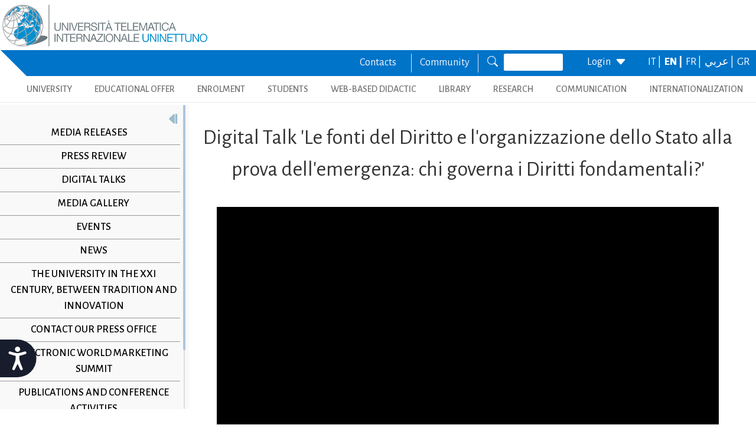

--- FILE ---
content_type: text/html; charset=utf-8
request_url: https://www.uninettunouniversity.net/en/mediagalleryplayer.aspx?VideoFile=mediagallery/eventi/Digital-Talks/Covid19-21-05-2020/Covid19-21-05-2020.m3u8&VideoTitle=Digital%20Talk%20%27Le%20fonti%20del%20Diritto%20e%20l%27organizzazione%20dello%20Stato%20alla%20prova%20dell%27emergenza:%20chi%20governa%20i%20Diritti%20fondamentali?%27&Videodescription=21/05/2020-Digital%20talk%20UNINETTUNO%20%20del%20Ciclo:%20L%27emergenza%20Covid-19%20e%20le%20sue%20emergenze%20democratiche,%20economiche%20e%20sociali
body_size: 26371
content:


<!DOCTYPE html>
<html id="ctl01_html_tag" lang="en">

<head>
    <!-- Matomo -->
    <script>
        var _paq = window._paq = window._paq || [];
        /* tracker methods like "setCustomDimension" should be called before "trackPageView" */
        _paq.push(['trackPageView']);
        _paq.push(['enableLinkTracking']);
        (function () {
            var u = "https://uninettunouniversity.matomo.cloud/";
            _paq.push(['setTrackerUrl', u + 'matomo.php']);
            _paq.push(['setSiteId', '1']);
            var d = document, g = d.createElement('script'), s = d.getElementsByTagName('script')[0];
            g.async = true; g.src = '//cdn.matomo.cloud/uninettunouniversity.matomo.cloud/matomo.js'; s.parentNode.insertBefore(g, s);
        })();
    </script>
    <!-- End Matomo Code -->

    <!-- Accessibility Code for "uninettunouniversity.net" -->
    <script>
        window.interdeal = {
            "sitekey": "5fa9b1adb034db4eb0248e8258d4b607",
            "Position": (document.documentElement.getAttribute("dir") === "rtl" ? "Right" : "Left"),
            "Menulang": (document.documentElement.getAttribute("lang")),
            "domains": {
                "js": "https://cdn.equalweb.com/",
                "acc": "https://access.equalweb.com/"
            },
            "btnStyle": {
                "vPosition": [
                    "80%",
                    null
                ],
                "scale": [
                    "0.8",
                    "0.8"
                ],
                "icon": {
                    "type": 11,
                    "shape": "semicircle",
                    "outline": false
                }
            }
        };
        (function (doc, head, body) {
            var coreCall = doc.createElement('script');
            coreCall.src = interdeal.domains.js + 'core/4.5.2/accessibility.js';
            coreCall.defer = true;
            coreCall.integrity = 'sha512-GVvo5c2SV7jwI6rUxQrAjIT6u0WHdJ+pbzRZyzfhOUGMaiKekbDs26ipItwEjD9jCvaV1qWbWurNBQGF5eY9aw==';
            coreCall.crossOrigin = 'anonymous';
            coreCall.setAttribute('data-cfasync', true);
            body ? body.appendChild(coreCall) : head.appendChild(coreCall);
        })(document, document.head, document.body);
    </script>

    <!-- Required meta tags -->
    <meta charset="utf-8" /><meta name="viewport" content="width=device-width, initial-scale=1, shrink-to-fit=no" />
<meta name="keywords" lang="it" content="Università Telematica, Università a distanza, Università internazionale, Università on-line, Teledidattica, e-learning, Laurea a distanza, Laurea on-line, Master on-line, Master a distanza, Corsi di laurea a distanza, corsi di formazione a distanza, corsi di formazione on-line, corsi di lingua a distanza, corsi di lingua on-line, formazione a distanza, formazione on-line"/>
<meta name="keywords" lang="en" content="Telematic University, Distance University, International University, On-line University, Télédidactic, e-learning, Distance Degree, On-line degree, Master on-line, Distance Master, Distance degree courses, Distance  training courses, Training , courses on-line, On-line languages courses, On-line languages courses, Distance Training, On-line training"/>
<meta name="keywords" lang="fr" content="Université Télématique, Université à distance, Université internationale, Université on-line, Télédidactique, e-learning, Matrise à distance, Maitrise on-line, Master on-line, Master à distance, Cours de maitrise à distance, Cours de formation à distance, Cours de formation on-line, Cours de langues à distance, Cours de langue on-line, Formation à distance, Formation on-line"/>
<meta name="description" lang="it" content="L'unica Università Telematica Italiana valutata positivamente e senza riserve dal CNVSU."/>

<meta http-equiv="Content-Type" content="application/xhtml+xml; charset=utf-8" />

    <!-- Bootstrap CSS -->
    <!--<link href="https://cdn.jsdelivr.net/npm/bootstrap@5.1.3/dist/css/bootstrap.min.css" rel="stylesheet" integrity="sha384-1BmE4kWBq78iYhFldvKuhfTAU6auU8tT94WrHftjDbrCEXSU1oBoqyl2QvZ6jIW3" crossorigin="anonymous" /> -->
    <script type="text/javascript" src="/ruxitagentjs_ICANVfgqru_10327251022105625.js" data-dtconfig="rid=RID_929246091|rpid=1121810715|domain=uninettunouniversity.net|reportUrl=/rb_bf22282jdw|app=8b8489ebef27f5ee|cuc=t2629nz5|owasp=1|mel=100000|featureHash=ICANVfgqru|dpvc=1|lastModification=1765158131744|srsr=0|tp=500,50,0|rdnt=1|uxrgce=1|srbbv=2|agentUri=/ruxitagentjs_ICANVfgqru_10327251022105625.js"></script><link rel="stylesheet" href="/ClassicResources/bootstrap/5.1.3/css/bootstrap.min.css" /><link rel="stylesheet" href="https://cdn.jsdelivr.net/npm/bootstrap-icons@1.9.1/font/bootstrap-icons.css" /><link rel="stylesheet" href="/data/font-awesome/css/font-awesome.min.css" />

    <!-- Google Fonts -->
    <link href="https://fonts.googleapis.com/css2?family=Alegreya+Sans:ital,wght@0,100;0,300;0,400;0,500;0,700;0,800;0,900;1,100;1,300;1,400;1,500;1,700;1,800;1,900&amp;display=swap" rel="stylesheet" /><link href="//fonts.googleapis.com/css?family=Lato:300,400,700,400italic,700italic" rel="stylesheet" type="text/css" /><link href="//fonts.googleapis.com/css?family=Roboto+Slab:300,400,700" rel="stylesheet" type="text/css" /><link rel="preconnect" href="https://fonts.googleapis.com" /><link rel="preconnect" href="https://fonts.gstatic.com" crossorigin="" /><link href="https://fonts.googleapis.com/css2?family=Alegreya+Sans:ital,wght@0,100;0,300;0,400;0,500;0,700;0,800;0,900;1,100;1,300;1,400;1,500;1,700;1,800;1,900&amp;family=Roboto:ital,wght@0,100;0,300;0,400;0,500;0,700;0,900;1,100;1,300;1,400;1,500;1,700;1,900&amp;display=swap" rel="stylesheet" /><link rel="stylesheet" href="/data/skins/uninettunonew/css-new/login.css" /><link rel="stylesheet" href="/Data/skins/uninettunonew/jquery.sweet-dropdown.css" /><link href='/Data/Skins/uninettunonew/uninettuno.css'  rel='stylesheet'>
<link href='/classicresources/jQuery/mCustomScrollbar/jquery.mCustomScrollbar.css'  rel='stylesheet'>
<link href='/Data/Skins/uninettunonew/izimodal/iziModal.min.css'  rel='stylesheet'>




    <!--   <script>
        if (window.location.href.includes("cyberspazio")) {
            var element = document.createElement("link");
            element.setAttribute("rel", "stylesheet");
            element.setAttribute("href", '/ClassicResources/bootstrap/3.3.7/css/bootstrap.css');
            document.getElementsByTagName("head")[0].appendChild(element);
        }</script>  -->

    <title>
	MediaGalleryPlayer
</title>

    <!-- HTML5 Shim and Respond.js IE8 support of HTML5 elements and media queries -->
    <!-- WARNING: Respond.js doesn't work if you view the page via file:// -->
    <!--[if lt IE 9]>
        <script src="https://oss.maxcdn.com/libs/html5shiv/3.7.0/html5shiv.js"></script>
        <script src="https://oss.maxcdn.com/libs/respond.js/1.4.2/respond.min.js"></script>
    <![endif]-->

    <script src="//cdnjs.cloudflare.com/ajax/libs/bluebird/3.3.5/bluebird.min.js"></script>

    <script type='text/javascript' src='/clientscript/jQuery/jquery-1.11.1.min.js?v=6943F032'></script><script type='text/javascript' src='/clientscript/jQuery/jquery-migrate-1.2.1.js?v=6943F032'></script><script type='text/javascript' src='/clientscript/libs/angular.min.js?v=6943F032'></script><script type='text/javascript' src='/clientscript/libs/angular-animate.min.js?v=6943F032'></script><script type='text/javascript' src='/clientscript/utiudom.js?v=6943F034'></script><script type='text/javascript' src='/clientscript/homesearch.js?v=6943F032'></script><script type='text/javascript' src='/clientscript/izimodal/izimodal.min.js?v=6943F032'></script><script type='text/javascript' src='/clientscript/libs/scroll-handler.js?v=6943F032'></script></head>

<body id="ctl01_bodyContainer">
    <form method="post" action="./default.aspx?pageid=1084&amp;languagecode=en&amp;VideoFile=mediagallery%2feventi%2fDigital-Talks%2fCovid19-21-05-2020%2fCovid19-21-05-2020.m3u8&amp;VideoTitle=Digital+Talk+%27Le+fonti+del+Diritto+e+l%27organizzazione+dello+Stato+alla+prova+dell%27emergenza%3a+chi+governa+i+Diritti+fondamentali%3f%27&amp;Videodescription=21%2f05%2f2020-Digital+talk+UNINETTUNO++del+Ciclo%3a+L%27emergenza+Covid-19+e+le+sue+emergenze+democratiche%2c+economiche+e+sociali" id="aspnetForm">
<div class="aspNetHidden">
<input type="hidden" name="__EVENTTARGET" id="__EVENTTARGET" value="" />
<input type="hidden" name="__EVENTARGUMENT" id="__EVENTARGUMENT" value="" />
<input type="hidden" name="__VIEWSTATEFIELDCOUNT" id="__VIEWSTATEFIELDCOUNT" value="91" />
<input type="hidden" name="__VIEWSTATE" id="__VIEWSTATE" value="NgOpmBOMMWWFE8BBTZq4az1ihR+1RfTGSCVk23zlGSfyVRfUa47Y6SXZuVM2FzzdhjdMZ6MCOfLq+sXt3hg0Y5CnSSZia4v3VMAb" />
<input type="hidden" name="__VIEWSTATE1" id="__VIEWSTATE1" value="kJaXk7qD2wqbfZ2e+m5/6qxyif9+yxRKcacrHmqFpRQHmerul9/szBSLftV3qCvjuhsZ3yPnVA8B6ityR6/3n/6YHTaqbjmuRmAd" />
<input type="hidden" name="__VIEWSTATE2" id="__VIEWSTATE2" value="emcbVixjd2LUKhNryac2UE8Ve0H2Sp2EPYUNHLe08++7Sea8Hs6N+m20rJH1V3yCrRFfEC0NXk6b7NndySFXhpvEsv3j9Ju6+fRe" />
<input type="hidden" name="__VIEWSTATE3" id="__VIEWSTATE3" value="7tofjhZDCAtUk/BxDKFkC5tLJsBAhUdr5yDZkL0LcdyLtWK+N4mMnKtE3rtLPiZKKVRiLXRGKeVuzHAFRhtYEZGEvfAHkxtyr08W" />
<input type="hidden" name="__VIEWSTATE4" id="__VIEWSTATE4" value="wUWH4TW7dDqH4vobMcKXI1eHOMES/4xqWEQmqxW8hrwpwfLYm3ZRnyHTAM4GvmMvSzZETXJ5OseZfhOdQJvcoKrbcG82YtNnR8xu" />
<input type="hidden" name="__VIEWSTATE5" id="__VIEWSTATE5" value="su3sOPdtdjbWF9OGZjZeiUAWgoxO/u4iE2LE/ouxG/J16vzcOd0hUKjuRbbpCxb8r5G9/uID6CbSalU1ZzaoJqzh6pO/mvheY9lF" />
<input type="hidden" name="__VIEWSTATE6" id="__VIEWSTATE6" value="+y0TdEpF5TTUN5BdSxG02k7hPLGeelVCWl353HP8g5jV8U5ZSf2mS5SGW9Wj4zDczq/Il4G0NmuvRLloy4BFAkhtSw2COwT17CLr" />
<input type="hidden" name="__VIEWSTATE7" id="__VIEWSTATE7" value="TIvlquedICR2EPQwo48ZCSluMISZlwA8d5demSwos/L/OQ3FDN3tCI7Z2m2BlOykEc9Bx165DxLxxfFtlE/PcORNGg7Iemem6qBf" />
<input type="hidden" name="__VIEWSTATE8" id="__VIEWSTATE8" value="Azj32cycSNXUUrejv+uf2+jyQoHcPXUgRdS9jGn0Upt5bpj04wn/HTx4ciZRbcX5yQz9Wz0nYpFuEpF0NfaJBlhywKkYmjlBkBdP" />
<input type="hidden" name="__VIEWSTATE9" id="__VIEWSTATE9" value="ujj8E6regFSLTSAW6Z2+N/6FdJFmwl1jPVwjo8h0A6h08/2I8RaEqeyCzK8V0V3XGw2yey8GqWTzg/PzLkf2w5eUKQMMyzvtsOks" />
<input type="hidden" name="__VIEWSTATE10" id="__VIEWSTATE10" value="AGJaUJVzKzLvAY0YOacOVoacmCSEhZduEF0Gfpa3WvLiw96QlBgwP+EWC7V499Ae8YSCm2mGAVvHWJrq402IiUWGQJHTklIJv+Vf" />
<input type="hidden" name="__VIEWSTATE11" id="__VIEWSTATE11" value="e/+kzkNlEj9iv1PijjBKzpErBPdMHDhxmhg0Cu4zSmkL6Ie8yoYN3CawmFh6bT0WXcTpd5jAr+o3Vway2aYRKlpAq34jztyD99/u" />
<input type="hidden" name="__VIEWSTATE12" id="__VIEWSTATE12" value="rLiK9f4DY59a2UYm7kPyht8wq9zWSR3eaB5sjqGy5v2Vkp3SO+OtdImkk/KJwLXfOxX4RXaiHXA8cqKgnBH5UcxBbsFzlAYPglOf" />
<input type="hidden" name="__VIEWSTATE13" id="__VIEWSTATE13" value="Q5Oz2lQRqfcQPA8kUkSs6oxdI+geuH0AIr9ltczx22q5Uf0Az7gewMUANnizUDtgrCXkIaNacSvyuwpnp2ZHH89bDdkKNK7F8Bk+" />
<input type="hidden" name="__VIEWSTATE14" id="__VIEWSTATE14" value="Zeh1sLrQbrJngBN2vp80euW941PmDSohZUrn07ozc36KMq500GSnT6rqNBr8J/g/5n8dhJyrElv4RENhHaXRiQobVCoObyyDfS4v" />
<input type="hidden" name="__VIEWSTATE15" id="__VIEWSTATE15" value="HFtb07uvyH/UFWlnwL05kbW8yGPvD3X3T7pVW+ZFvKVvSbbgIDUNgqOrGOWAYWaL+Hxklz/CVRLVdCRrUY/fFYBw1lMhlKkqgYPD" />
<input type="hidden" name="__VIEWSTATE16" id="__VIEWSTATE16" value="y54mf2O/ujcxvklezde3U/qY3QuMFZ6xDdi7RTQsJVwV95BpsT+sDUSdfKnQ4b3RTPwhF6lGsD7zcqtcZcOLbxJ8Eqb3rcsnOjuJ" />
<input type="hidden" name="__VIEWSTATE17" id="__VIEWSTATE17" value="MW8SaY5lC9LuK5N/7kAA3qwlssomYdtFomOEm9zRGIA/dfyVKlPtPPwy7AISihO60BA8JkVZraHUt5iOdz6Moioxrz54PLPHzloV" />
<input type="hidden" name="__VIEWSTATE18" id="__VIEWSTATE18" value="LNkhIEjkibiVm9UirFwbH0A00XAC89NoFVyZ/ie0VV2HDHIO/FnpwU/CA2FX2du0QA7Ez/FwXByLk5zBOiaAv2xY4/p5n2IHkVMg" />
<input type="hidden" name="__VIEWSTATE19" id="__VIEWSTATE19" value="KDNqcdnfeNSSwM6jUwXIpta6loz1oJkai7pOqRq99ppY+YxxGejnYMWOsbbULRQ9eN6Mg/iUrjbz3ScxrZbfE+iL2tTkiKFhPumq" />
<input type="hidden" name="__VIEWSTATE20" id="__VIEWSTATE20" value="hxAhyXrLeL4iJqV+VVDjVDjBHyjb1rGZZ2B6PfEl2pW89r1vXzEwylPY+/U19xdddAljY9ZSCI6HctZuV4PMi1N7zwaj4JgPtmcq" />
<input type="hidden" name="__VIEWSTATE21" id="__VIEWSTATE21" value="scBvek2TgCvqiBsjm1ga+gP1J4rKgGeToZv9AgOVJ8MhxQ7MflgmcdrC6CWrKr9rUBbar4wzrsD9MTaEz998/QHiUqJZ3tJXpZ3t" />
<input type="hidden" name="__VIEWSTATE22" id="__VIEWSTATE22" value="EFAYjk2EWxlyaIbCPk/PlA19dNxwHkH1nwl/ndlB0iObTo2FDt4295zJ2WkqYOvNYG7pmEUOVFw2pGEHWJL4K5A4ypNydH4rosGv" />
<input type="hidden" name="__VIEWSTATE23" id="__VIEWSTATE23" value="D+rYBCQHcwlgp8dZdKa+O8Xg/LEKibqZc5jZXdHzag+YwLXDfe+l6PxvSsI0k4hmwubbaXV92eRrZ9gG4yxxmlRMkRrKLLL7McID" />
<input type="hidden" name="__VIEWSTATE24" id="__VIEWSTATE24" value="k61eqLI121xUsROrGHwa8b4hF4jy1vfh9PjACOwL+AqOkI5MFIrGt9OsnjmMFlRpk/aQjjeNBjdSnAk/FKRkVdXAdgr3raU/CM4o" />
<input type="hidden" name="__VIEWSTATE25" id="__VIEWSTATE25" value="uPx5MzwAaz2VAKZkKLvuM/OS1AoWfWu17YCx7Xn4KbZCNkSjtUzSL47KQucuc00IlKHyGmqLQ2qoXD5MVs/9FGvPbfhgSuqSL39m" />
<input type="hidden" name="__VIEWSTATE26" id="__VIEWSTATE26" value="JhSQj5Hp+5ApQ6Y9yivScpLEkCR8ny9w7jfLWDu4ATC9V2LbCJRWk+DLSWZ88XT9wEeJg8GEXYRNSUScCk2BJTlGNkr0f21uqvXB" />
<input type="hidden" name="__VIEWSTATE27" id="__VIEWSTATE27" value="F4FruN9b17XgmqtPK4Hw+Id8WVFV7LMpY0qVopgrqGGXu714138a7kKWPekvKrSijSiwblckrJKPdp7fHDdYP5V2dwXyhdiSTegD" />
<input type="hidden" name="__VIEWSTATE28" id="__VIEWSTATE28" value="+3thog0z5eYw1CQ2QB384BYjdFq4KvJumXlzU4jXiOvN4m/Fe+sHrL6MJedCuP7X++8Lw+FI1F1wg7lqqY9s3h6uHObsIUKoyPwt" />
<input type="hidden" name="__VIEWSTATE29" id="__VIEWSTATE29" value="E8zkH/DXdXsGUnVanZVCy1y+2xXW/8yXYn4u3YmseD3G1zjVIfgl4ciY+JvlMeYc1jG8m2fU2BqYPpat/wuEFcoGDbfLpBSjSACz" />
<input type="hidden" name="__VIEWSTATE30" id="__VIEWSTATE30" value="MCoNNeTkkUEadUjN1YEpzqtXGDGL9gJp5M8kzif3uOM6ZNjv7HAHsFnhRjf6vzz6xK5Ekq6qNxWYJ9+TE2r7LyfkfUteOx7GZzTv" />
<input type="hidden" name="__VIEWSTATE31" id="__VIEWSTATE31" value="rjAeDZzL80EVgpx0t6a6OALLUbELeKlKGgoAKImLPqYBqbIDB4YgZfT8K9fiSZwc75qSRE6g7kT4TM4XwGFioClte4mzSko5rh21" />
<input type="hidden" name="__VIEWSTATE32" id="__VIEWSTATE32" value="LSMLMca8E1aFB0gS6o6d7AHOB6yTyRUFn5CbLhGDteyKtcxQH6rcDRttV5+dMP8hWQn/bwetOpC3DNJpPZpf17yijktkAgi2KTn0" />
<input type="hidden" name="__VIEWSTATE33" id="__VIEWSTATE33" value="ZxkfopKq442HvFN4QoARi3Ap6dfsQgUc1fSKx3ry4xL697ll3Y/sTksCUFlh/R8TsR9gn8wZ4JfpB6Ib6/3GGPlKlHFIY3bQXb3S" />
<input type="hidden" name="__VIEWSTATE34" id="__VIEWSTATE34" value="vc5snA3r3UUBMMG5WwfELJnETzGoZ0oJHGkNg+n3up4lO+oeZWk2b69NOzMsO0D1eRVhf9jV8yecvAfrSzIZl/HCT0L68qSwQSdY" />
<input type="hidden" name="__VIEWSTATE35" id="__VIEWSTATE35" value="zb9Usl5PBs8Sn7Y7B/N+u52mqPnMKiPCt3X4QgzjPTmGUjsVGUaZKva0oNzeo0wAX2McipNIA9qnxLjU/64lsrLvfRyRUn/rreqY" />
<input type="hidden" name="__VIEWSTATE36" id="__VIEWSTATE36" value="C4OUwjDngdNI4tTTBt+nbA++7NqDY7IaprJON+KqUMQFdqY0+UOsmlp8AWk8G0XXZOfWoocMEAx3QW+0G6Hmk1NlxOTm3wWH5RtF" />
<input type="hidden" name="__VIEWSTATE37" id="__VIEWSTATE37" value="zTKHSgOiz3X2vM60RPZl5JQwOP9zT5arkFBrDFrtTqcDF6VwvnTvr8RXAbltRyjlfPBwEipxyvAbcw6MYuXd3JDYBd7fU1NTVBS+" />
<input type="hidden" name="__VIEWSTATE38" id="__VIEWSTATE38" value="IZnLn5tLQd2b+DFS5lfvBkpfJcGdj2XQjQRv2X+CsvMtfI5IjFM20QXfYSZ0rRHwe0cdeGuiLJUq8ytZtC+jLqaQ0qltjpmoeKEn" />
<input type="hidden" name="__VIEWSTATE39" id="__VIEWSTATE39" value="zd8rC+BIO5B501nTvf8WXpSMzGr9gDq2Srg0On+/z3tTNo7wAxGLXYad+O+P8FO+YjVt3gqJpY5zvA5+jKklR3OVYbN1f1EGAJ3C" />
<input type="hidden" name="__VIEWSTATE40" id="__VIEWSTATE40" value="0XTrMz0CT1qesfVeg5UsAaSeC7E5jWuP8TNODVAfiie1rWlguAJxwyr7205VzzCxh+wCSN85DTMCeh0C4n+sNDmZP/0dH81yCntW" />
<input type="hidden" name="__VIEWSTATE41" id="__VIEWSTATE41" value="gZB+QzeIeuWwuPYGY3EPSnjS/8sFePuaYvQ9wguAOZ5+J8lhDMuJScDWQQpaVwoOWnRqp/FYIz4kv8vwEIeLLkk1bhGS8CROgxth" />
<input type="hidden" name="__VIEWSTATE42" id="__VIEWSTATE42" value="++6Ate3z2iiLN3LD/qU6fkm94ROQbkGK88FXjjpQQs2y7f0+Lhd+110e6h4jnM+vOXQ7kGWBYjjqSFQm4nasEka5gf3FtbcGjmSv" />
<input type="hidden" name="__VIEWSTATE43" id="__VIEWSTATE43" value="lMsL9W5qYwXvy/xqxFqdm5HVySbAb995szDDrHpEPd3VU82v93mRbLv5F98khuzAu/dwIzH3ut7XV9/aV8KzYZ9rahMzzWF4vTFR" />
<input type="hidden" name="__VIEWSTATE44" id="__VIEWSTATE44" value="yGBxbhNgISS6sqS5ICyQlpM2lQvNmwLcDCRdezZxdI7bSOVm886oAZfdOzNJSG53c+Kk0Ii0Ap5hg165979W5PBaN82N7oT3sE1X" />
<input type="hidden" name="__VIEWSTATE45" id="__VIEWSTATE45" value="5T1kxx47h55gvsjVfIHdH+CH4fqiBr0nx5FF4tlGLp0YJ8zwvuYs4Zsyll7/fD5blj588VHLh+Cwn1WnIjgYSEPnRmgbmMzZyOUz" />
<input type="hidden" name="__VIEWSTATE46" id="__VIEWSTATE46" value="9LarItr2Ap/AIM0wvLxEJYrcrE4qHwIR1ktHF4kkNaROTI7eGg7QXjqHAyhW2BgesBgtzJi4g/okoKuWOQUhz3nxACM0pSc+d3kR" />
<input type="hidden" name="__VIEWSTATE47" id="__VIEWSTATE47" value="+/7S9rJkTrvZbC5AODlZi6a54eYDW5dHkc9agRObdM2rpMLZhjR81JcBaNtkb39vgDa92OfTafjoBz97ntmJTnRPVQgwf52vrKNQ" />
<input type="hidden" name="__VIEWSTATE48" id="__VIEWSTATE48" value="O8Har2p9xbL5qPHoAJB2r1wR0AmacXPkNx5Q2NUTDQXsTRb+pF8dc1TdOegIpuBdvWCWBgB23CdyYyKlbfPKeWa9hnOk6y/LMyXs" />
<input type="hidden" name="__VIEWSTATE49" id="__VIEWSTATE49" value="MAlyptx9GVF5HQJp4BwV8e2jfqMWA24cNgG6m7ahQ6Ju5174LHeKxXjLTm4ViquUES049DbxSX77yN/FClj8OA3tlOrwpXzekGJ8" />
<input type="hidden" name="__VIEWSTATE50" id="__VIEWSTATE50" value="wPD9Sb9WR3FoYW/Lrr9j+VAXR1XupfAl12ZZwqko61FyQC1je6cz/ekAQMVzUXJlzeF6h7vgs78jElwF3NtE2n/0lGJdiMYU6gNZ" />
<input type="hidden" name="__VIEWSTATE51" id="__VIEWSTATE51" value="GahZVdb8cJhy0sSWYbF+WFJRROes1HypPY/ZxLxU7gnZmZ0THB5sTvw88eJWVU48laFISRnNYjzvHJd4s0I5b508smxuZ2Opsbr5" />
<input type="hidden" name="__VIEWSTATE52" id="__VIEWSTATE52" value="fQvLIZ7pfeQn/y6SXBBdWMMcJRe7mbZzvn+/qkahAe8kcMsV+bSZl1wOqAnrof3aoC6sVW8dTYzSx3CEteIkg1jKTpnmjy5rzsjA" />
<input type="hidden" name="__VIEWSTATE53" id="__VIEWSTATE53" value="bDzeyM0zO5v2uRaNa4VcQYN2Vhku5+f1u+j4cN3dHO1SESHazPRTFKcAUpSrQHbYq+NHGCmaMiF0hETh5D+1bbeJlLeqF8AhqIa3" />
<input type="hidden" name="__VIEWSTATE54" id="__VIEWSTATE54" value="xbiVHdOgyLu2uqQ486CqI2U8YtlJlOxKEuUZy9dB7W/eTM8fMftJWcaV/WQ/BfkK2Jo9DN9FoQWfAyrfI4kXEBlVyoFDlzwpmMFh" />
<input type="hidden" name="__VIEWSTATE55" id="__VIEWSTATE55" value="B1rpu0t27nq9oEtIUd5bb6M2MwjgPlhm/LpQFWmHXCoxUgOyf+xYDULlnq5kz+cQy8Ftdfuc5QZ5BWQkf8cycWPEC9uI0PDFkPRV" />
<input type="hidden" name="__VIEWSTATE56" id="__VIEWSTATE56" value="oOjPDO4Kx8DBUKxKm0Xrayxv3jjyg1OWX3jy9xUV2rRlawR5bdCiAfkMMdvTAbNdT3Qtx0Mvrkk33XVUUeGIxcnGSzxi9M7/EAsR" />
<input type="hidden" name="__VIEWSTATE57" id="__VIEWSTATE57" value="Qst85yQvkKnHRukjaMoJteOKLNffNIL6YazAYC5AOrnVmLXF1V/dmIO3gjUaQfEsvSzd78J0QXdKkZ1mVMHz6L9m/QjvVu7rmROc" />
<input type="hidden" name="__VIEWSTATE58" id="__VIEWSTATE58" value="XvspENrxV7t1u+OjW/hCOZPHZA5hiSQ/oi6BZtNNE1mPO8C4B+gdGDPe5WsWIi1br9xwH/u7nQIKXMtXM3HDcfryVFdUxSRSVp5n" />
<input type="hidden" name="__VIEWSTATE59" id="__VIEWSTATE59" value="3cEoGy1+ChBLa7f68TWlrfpUzonA1ZEAg+Oec8M+3m6nh+T88CdXT3+GbnGMjUWZlgnBFoSH+/GLEY+7tzOyw8trMPFvMEXU41/Z" />
<input type="hidden" name="__VIEWSTATE60" id="__VIEWSTATE60" value="vwWoq0cDgS81p4byXoZBY6GgwJhQx0mmFc33/bPfIhJbA0jc6gSzKP1zKyQodNHNe53ZYnfns4XaFmPOpWD7gM6spfoiLESFLB+B" />
<input type="hidden" name="__VIEWSTATE61" id="__VIEWSTATE61" value="A43td/H0MHQEdXYW2Wd/2w9t+xDdRr4bkVNdcq7MvAjbi7Datr4HpJIamo0708bCO/1AaeWwtbknWGO4YVlmmyo8gnGoUb5b3sWM" />
<input type="hidden" name="__VIEWSTATE62" id="__VIEWSTATE62" value="+ZitbHht7Bh24rfm57uTslLcXy1WOwlW9l/GBZag6ePcQ7LL5gyXrf+LFLNBry1ZXO9z1HbX5hCqeJMPaLoIgTw/aiBuLCXwL7B0" />
<input type="hidden" name="__VIEWSTATE63" id="__VIEWSTATE63" value="MlG9u5078QYg8uMmn7eNSXzHKHXqHmtitzLib6HD0dVTJbj5mc2tgNeOICL44WmJ/Xnc394BxiQlP/RNbSnezKXfxjVFdTp1prRU" />
<input type="hidden" name="__VIEWSTATE64" id="__VIEWSTATE64" value="wHtBRMn5leH58NWcsH8UPw8vIofUwcE95V3HYoHwODV5R4e1Xhf1XAMe0f9kgZMnfeKOTWS5xX2WUx6dGuBq+XF1VRfRCVBSG1ut" />
<input type="hidden" name="__VIEWSTATE65" id="__VIEWSTATE65" value="94NGgvvhCb3BOT/wtugt2CKEXlgUA+e94Xwqmb80vQSQkyZvG2am6aDNm1BjFnZTgLOOTRCfATb6t0i2Ee2LuD4G3PiJ1bWMxp6j" />
<input type="hidden" name="__VIEWSTATE66" id="__VIEWSTATE66" value="8HXYg3RcOKJw74Oht44pVtvqPHQbzAI35xAFAJow7v5qyyOU4F8vcaxhJPcSsFk6wwxMVyEFgVJhYcYU1zn3aTIi5hVzlwU9KRx8" />
<input type="hidden" name="__VIEWSTATE67" id="__VIEWSTATE67" value="vxV+8MI5z1MFZLA5P8psINpgFyLuQhnYc5YYYjHqVebG2O65PcwKIshhzQesBQ62I7wzCmIe4F//JYHMMKlZvdrYX1wQzM10AiEj" />
<input type="hidden" name="__VIEWSTATE68" id="__VIEWSTATE68" value="lljvFA0xQuRx6d03L/9XY7cbGw7n2KFOG6uC6ycfEdxYfHURKOz47IRVK2fOs2TlI/4Ykux5O6fJK7f23BPPIIwmSWThq4qhpnI+" />
<input type="hidden" name="__VIEWSTATE69" id="__VIEWSTATE69" value="sr4Q+NNuXhdnb7IG3st+xnv7LpKRoGygrFgI2bqEu0anU4cDK5tQ1qeumk/CHQhkTrJmq6ArxUFjoF5snVYGw68ljoBMZz0bAAhZ" />
<input type="hidden" name="__VIEWSTATE70" id="__VIEWSTATE70" value="JO0GVWoE8RajIGsuD5PfX4PCbrt45AjLOTbrcFDmDIpO+32XUvaofigrRJ1fqPcpMwop+SVHpAofTtpj0dz59p6j/2PVFcraNaMY" />
<input type="hidden" name="__VIEWSTATE71" id="__VIEWSTATE71" value="qG9gRh4eOsGw4CZ/iSjI5kiAxQmbm23wqnTWMFemVh1usfU6UUjYJrIyBfXfqf0lgCHrqyXa6m14mWc8li7hmuhUeNgVIRL+p/1u" />
<input type="hidden" name="__VIEWSTATE72" id="__VIEWSTATE72" value="5J5xmwSiPQNk9SQPRkCVdo67O0N0fr+p/iVKY2okRnyAStCi5YJODQqWDW5UgU0piumwfbtDAlwUEG0jhhGiqKdLzJ9SJQU+pTYU" />
<input type="hidden" name="__VIEWSTATE73" id="__VIEWSTATE73" value="TtR+eq0ZaltubfOuUQ9NSe6WPhREDqMWz0kcTzRSSTjOWsLuzO4PTJc7t+zxhqLGPRR53N1/8yEgS+R+hQSXA7oqOZj2QxO9dMTT" />
<input type="hidden" name="__VIEWSTATE74" id="__VIEWSTATE74" value="06krDasdp8wKhtz5Nnvn79AazlDfrGp4XrL8hCDiDVAXdYx0PgKj0UgHwo6gXQ+PLbJaMIXTy3Zf8xoQdq1PrW38lOTbBPyA+Y3r" />
<input type="hidden" name="__VIEWSTATE75" id="__VIEWSTATE75" value="qJ3jjkP9lMTHkWLubBvpyj8nAdyUB+hhgxUgLRoCBNrn0Rzo8tiDcVOnzF+WbWrCcBzTZD0ps8Ulf7sWJXxp+THKV84+v+oJNBHU" />
<input type="hidden" name="__VIEWSTATE76" id="__VIEWSTATE76" value="nw4SGZP/QVAK1XOs+bwmKfssHaIKiIYodojpu/yltNSseRsJnXb7uAyZFYtIwm6rlY+7KqYKTdu2sVHPXVUnr20jBdcDfpFGjJ4s" />
<input type="hidden" name="__VIEWSTATE77" id="__VIEWSTATE77" value="nKOyM2SV1Wku+3YuklW+oKyvAr0XJLn6I5MSJk/OgEmewbx1nZZTSPIJyjPx4/W9pbh94BYOWnmi0R905woolb5OQN18Xv7eHboq" />
<input type="hidden" name="__VIEWSTATE78" id="__VIEWSTATE78" value="N+netdaZZv0ODo6gEOk1lsiJX4tnJTslyBB28Gw6XafZN8bc+RNd2+7qmFjyOc9Hiemzh/5F3Oy8UQ6JmG4OnrrC5NPQX70agGfh" />
<input type="hidden" name="__VIEWSTATE79" id="__VIEWSTATE79" value="tfieBv+9mQgj9SdrgqjsDJYkWrojpSgyoWR6ZpHJipvjwuv5Zl2pd7Nr+X5pfXomFNYBxc4ZQt+nTuztMoDOo6XamOsKctqovvLQ" />
<input type="hidden" name="__VIEWSTATE80" id="__VIEWSTATE80" value="avGU6Th79C0fY4YxoxvMSNDDwOwBK6YjSgelb+aCl+NejG30h/nCCgBArEHw8Cfa5x0gBeMC3vbwpDI6OKuvd42iTBFNsy49k42g" />
<input type="hidden" name="__VIEWSTATE81" id="__VIEWSTATE81" value="092ab7Y3QeUgrshNoA0Fadbgg6OOod2hpyxioEk8ZXF5FyLpahCP039aBdSypIxNGxI5VaZpSz+Yf2B9xm8JzpKUZKa1XjXmFa5e" />
<input type="hidden" name="__VIEWSTATE82" id="__VIEWSTATE82" value="Z8xiU2kfFh8faoULTjvjoVld9w2RuWQtTB4ej/0t0aI0iwdeEt4JDafIjleGJB0XumbcLbGFZNQ44oCEyLeyS/u5FW/y8RAver06" />
<input type="hidden" name="__VIEWSTATE83" id="__VIEWSTATE83" value="J9Gea6cvbY19ElyRI8nH87ECtjjRne+wpiRJSyitrhLnhe6hH/L0MotlGrQnvyU1pFVNNchBM/sdlgtRmaltTy49I5Jc6ivZeL4X" />
<input type="hidden" name="__VIEWSTATE84" id="__VIEWSTATE84" value="5HMlohZL9teykv9a+inr4azSt50uJf2+2qrgVadya2JTJzafpCZN8zTRK064RfREOx1dxD1lWuN5et0N/rX1LEmHdeh3OxvCkcga" />
<input type="hidden" name="__VIEWSTATE85" id="__VIEWSTATE85" value="mBB1SJLudWU61+pTuYLaseYChYDv2v0GJW4PSQKWRhteobk60fY+/E0J50dmqqj55cDP/nU5FdETiD+pTAac82E4yLQ2bl9JCLQZ" />
<input type="hidden" name="__VIEWSTATE86" id="__VIEWSTATE86" value="xRdWVPyTssUV4Z7MUMeVchRYh0rKsWODCs3tNgGKe3R1PkhrbtIpnCNNTEtBMbeyoooEvFhYL1Dss3PQyEYt+A+tChAl+4EIBTsK" />
<input type="hidden" name="__VIEWSTATE87" id="__VIEWSTATE87" value="7hre+iGA95cFmdYY1lB8aff66zBNGnpjhYjJ1pH19H+tBnMpaU8t/ivqC3i77mIVGFvhJnw1QTbfyk5DZhb7R6Nlp4K8rElk9lNo" />
<input type="hidden" name="__VIEWSTATE88" id="__VIEWSTATE88" value="kDNJhuNQrR1tyvteWFNU2pn245E1Cd5Q5VzE/BsHTWoAtjDjX/S3XU61VdIf74fbA5jLAT6p6EbJIk3btTyuOnnw8ZSEA3ehJRX5" />
<input type="hidden" name="__VIEWSTATE89" id="__VIEWSTATE89" value="GqDBCv9bFr8RlcUgWHMfgiq56JZ+P55hsUebm2Bx7NcXb2AHABrc+IhfyF87GGy0/YtX9KPEs1jDhFMn7MmCAZlzebISgHCrNghF" />
<input type="hidden" name="__VIEWSTATE90" id="__VIEWSTATE90" value="XIMowYtC6qBn6rNPQpryYzAOyNJxUA==" />
</div>

<script type="text/javascript">
//<![CDATA[
var theForm = document.forms['aspnetForm'];
if (!theForm) {
    theForm = document.aspnetForm;
}
function __doPostBack(eventTarget, eventArgument) {
    if (!theForm.onsubmit || (theForm.onsubmit() != false)) {
        theForm.__EVENTTARGET.value = eventTarget;
        theForm.__EVENTARGUMENT.value = eventArgument;
        theForm.submit();
    }
}
//]]>
</script>


<script src="/WebResource.axd?d=pynGkmcFUV13He1Qd6_TZJ8BNFT_GUtEYrKhTWz73BpdlENd6Yya4iYLqj9AIDZ7Oztiiw2&amp;t=638901608248157332" type="text/javascript"></script>


<script src="/ClientScript/swfobject.js" type="text/javascript"></script>
<script src="/ScriptResource.axd?d=uHIkleVeDJf4xS50Krz-yDFiSbgUhYvFJszU-qsocFoocsXQ-Jg8jRDePu91F19RzucUkSM4VAavAK7QoeVB7HxqWbiBHIHp6wSDa1QoywT0IlSwywqCZc7Ccp2YFTCgltgsk1uj9Xe8bdGoRTwh00wAh2g1&amp;t=5c0e0825" type="text/javascript"></script>
<script src="/ScriptResource.axd?d=Jw6tUGWnA15YEa3ai3FadEdMkMYC9DqgXdENFtRrzIAjAGQx2WFIl1TPc2OLYm0DBmNFihbIU4KqFpRYuhmPe-FokWMk0j9SF0SohQiTX9FWgUNYw1CKUBvRu206CLgC2ew4liXt39O-g_qQIJFtGWsiOis1&amp;t=5c0e0825" type="text/javascript"></script>
<div class="aspNetHidden">

	<input type="hidden" name="__VIEWSTATEGENERATOR" id="__VIEWSTATEGENERATOR" value="CA0B0334" />
	<input type="hidden" name="__SCROLLPOSITIONX" id="__SCROLLPOSITIONX" value="0" />
	<input type="hidden" name="__SCROLLPOSITIONY" id="__SCROLLPOSITIONY" value="0" />
	<input type="hidden" name="__EVENTVALIDATION" id="__EVENTVALIDATION" value="DVThlYUjVvJ8d8+uUf+pLvP24gSr/JvXscQ085b7R1L4DHx2pI8AX0v9+qxorgyL4tt0oCCjCP24m0MZIWfwaBGpmvyZC1rPkWYyfHuRuhfnhvaqqkrB9L48mOyqfPSiCGqjadVGEeKm2oWayHR4GZeOGoNtXbeRn4SMyK7C4+Djw85B" />
</div>

        
        
        
        <script type="text/javascript">
//<![CDATA[
Sys.WebForms.PageRequestManager._initialize('ctl01$ScriptManager1', 'aspnetForm', [], [], [], 90, 'ctl01');
//]]>
</script>


<!--for printing webpage-->
<div id="printonly" style="border-bottom: #c1d2ee 1px solid;">
<img width="250px"alt="Uninettuno University Logo" class="img-fluid" src="/data/skins/uninettunonew/images/logo.png" title="Uninettuno University Web Site" />
<span style="font-size:12px;">| Corso Vittorio Emanuele II, 39 - Roma 0669207671 - info@uninettunouniversity.net</span></div>

        <!-- Navigation -->

        <header id="ctl01_utiuHeader" class="fixed-top">
            <!-- Inizio Mobile header -->
            <div class="container-fluid p-0">
                <div class="row bg-primary_homePage m-0 p-0 g-1 align-items-center w-100 text-center justify-content-center">
                    <div class="col-12 col-md-auto ms-lg-auto my-0 py-2 d-block d-lg-none">
                        <div class="row align-items-center text-center">
                            <div class="col-4 col-md-auto border-end py-1">
                                <small>
                                    <a class="text-light" href="/en/contattaci.aspx">Contacts</a></small>
                            </div>
                            <div class="col-4 col-md-auto border-end py-1">
                                <small>
                                    <a class="text-light" href="https://community.uninettunouniversity.net">Community</a></small>
                            </div>
                            <div class="col-4 col-md-auto py-1 d-flex justify-content-center">
                                <small>
                                    <a class="text-light" href="/en/searchonsite.aspx"><i class="bi bi-search text-light me-3"></i>Search</a></small>
                            </div>
                            <div class="col-6 col-md-auto  ms-lg-auto me-3 my-0 py-1 d-flex justify-content-center">
                                

<style>
    .login-link {
        cursor: pointer;
    }
</style>

<script>

    $(document).ready(function () {
        if (typeof (Shared) != "undefined")
            Shared.addSharedData({ element: $("#elementiCarrello"), isSmall: true }, "ecomcartlistener");
        $('[id]').each(function () {
            if (['myModal',
                'myResetPwd',
                'inputUsername',
                'inputPassword',
                'navbarSupportedContent'].includes(this.id))
            {
                var $ids = $('[id=' + this.id + ']');
                $ids.not(":first").attr("id", this.id + "3");
            } 



        });
        $('label[for="inputUsername"]').not(":first").attr('for', 'inputUsername3');
        $('label[for="inputPassword"]').not(":first").attr('for', 'inputPassword3');
        $("#myModal").iziModal();
        $("#myResetPwd").iziModal();
    });

    //function apri(url) { newin = window.open(url, 'user Login', 'scrollbars=no,resizable=yes, width=400,height=700,status=no,location=no,toolbar=no'); } 
    function openLogin3() {
        event.preventDefault();
        $('#myModal').iziModal('open', { zindex: 10001 });

    }

    function openForgetPassword() {
        $('#myModal').iziModal('close');
        setTimeout(function () { $("#myResetPwd").iziModal('open', { zindex: 10001 }) }, 0);
    }

    function disabilitaPulsanteLogin() {
        document.getElementById("btnLogin").disabled = true;
    }
</script>

<div id="smalllogin" class="small-login">
    
    
    <style>
	.small-login-text { cursor: pointer }
</style>
<script src="https://cdn.jsdelivr.net/npm/tether"></script>
<div class="header-separator"></div>


<a href="https://www.uninettunouniversity.net/shibsecure/loginsso.aspx?returnurl=home">
	<span class="small-login-text small-login-text3" style="float:left">
		Login
	</span>
	<span class="small-login-text header-caret" style="float:left;margin-left:5px">
		<i class="bi bi-caret-down-fill login-triangle"></i>
		<i class="glyphicon glyphicon-triangle-bottom login-triangle"></i>
	</span>
</a>


    

    <input name="ctl01$SmallLoginMobile$userInfo" type="hidden" id="ctl01_SmallLoginMobile_userInfo" />
    <script>
        function showUserInfo() {
            alert($("#ctl01_SmallLoginMobile_userInfo").val());
        }
    </script>


    <!--<style>
	.form-control, .btn-primary { font-size: 2.5rem; }
</style>-->
<script>
	$(document).ready(function () {
        $("input[name='password']").keypress(function (event) {
			if (event.which != 13) return;
            event.preventDefault();
            elem = document.getElementsByClassName("btn-login3");
            elem[0].onclick.apply(elem[0]);
        });
	})

</script>

<div id="myModal" style="display: none" class="myModal3" data-izimodal-zindex="10001">
	<div class="modal-content">
		<div class="modal-header">
			<button type="button" class="btn-close close" data-dismiss="modal" data-izimodal-close="" style="position:absolute; top:0px; right:4px;" aria-label="Close" onclick="closeModal();"></button>
			<a href="/it/default.aspx">
				<span style="margin-left: 5px !important;"><img alt="Università telematica internazionale UNINETTUNO" src="https://www.uninettunouniversity.net/Data/Skins/uninettunonew/img/logo.png" /></span>
			</a>
		</div>
		<div class="modal-body modal-login">
			<h2>Please login</h2>
			<div>
				<label for="inputUsername" class="form-label">Username:</label>
				<input class="form-control input-username input-username3" id="inputUsername" name="username" placeholder="Username" type="text" />
				<label for="inputPassword" class="form-label">Password:</label>
				<input class="form-control input-password input-password3" id="inputPassword" name="password" placeholder="Password" type="password" />
			</div>
			<div style="margin-top:10px">
				<!--<a href="#" onclick="openForgetPassword()" style="cursor: pointer;">Forgot password?</a><br />-->
				<a href="#" onclick="window.location.href='/secure/forgotpassword.aspx'" style="cursor: pointer;">Forgot password?</a><br />

			</div>
			<div style="margin-top:10px">
				<button class="btn btn-blu btn-login btn-login3 btn-primary btn-block" id="btnLogin"
						style="width:100%"
						onclick="disabilitaPulsanteLogin();$(this).postTo('/secure/it/loginpostto.aspx?returnurl=%2f', ['username', 'password'])" type="button">
					Login
				</button>
			</div>
		</div>
	</div>
</div>
    

    <!--<style>
	.modal-body, .modal-header { font-size: 2.5rem; }
</style>-->

<div id="myResetPwd" data-izimodal-zindex="10001" style="display: none">
	<div class="modal-content">
		<div class="modal-header">
			<button type="button" class="btn-close close" data-dismiss="modal" data-izimodal-close="" style="position:absolute; top:0px; right:4px;" aria-label="Close" onclick="closeModal();"></button>
			Forgot Password - Change Password
		</div>
		<div class="modal-body" style="min-height: 150px !important">
			<p>
				If you are a student click on the button "STUDENT" otherwise click on the button "OTHER"
			</p>
			<div style="margin-top: 25px; text-align:center">
				<a class="btn btn-primary btn-md col-md-5"
					href="https://uninettuno.esse3.cineca.it/Anagrafica/PasswordDimenticata.do?menu_opened_cod=menu_link-navbox_account_Area_Riservata"
					role="button" style="margin-right: 50px" target="_blank">Student</a>
				<a class="btn btn-primary btn-md col-md-5 pull-right" href="/secure/forgotpassword.aspx" role="button"
					target="_blank">Other</a>
			</div>
		</div>
	</div>
</div>
    
    <!-- Fine modale di reset password -->
</div>

                            </div>
                            <div class="col-auto py-1">
                                

<script type="text/javascript">
    function GetLinkWithAnchor(link) {
        try {
            var url = window.location.href;
            if (url.indexOf("#") != -1) {
                var anchor = url.substr(url.indexOf("#"));
                var hrefValue = link.attributes.getNamedItem("href").nodeValue;
                link.attributes.getNamedItem("href").nodeValue = hrefValue + anchor;
            }
        }
        catch (e) { }
    }
</script>



<div class='header-right-language'><a href='/it/mediagalleryplayer.aspx?VideoFile=mediagallery/eventi/Digital-Talks/Covid19-21-05-2020/Covid19-21-05-2020.m3u8&VideoTitle=Digital%20Talk%20%27Le%20fonti%20del%20Diritto%20e%20l%27organizzazione%20dello%20Stato%20alla%20prova%20dell%27emergenza:%20chi%20governa%20i%20Diritti%20fondamentali?%27&Videodescription=21/05/2020-Digital%20talk%20UNINETTUNO%20%20del%20Ciclo:%20L%27emergenza%20Covid-19%20e%20le%20sue%20emergenze%20democratiche,%20economiche%20e%20sociali' onclick='GetLinkWithAnchor(this);' title='IT' hreflang='it'>IT | </a><a href='/en/mediagalleryplayer.aspx?VideoFile=mediagallery/eventi/Digital-Talks/Covid19-21-05-2020/Covid19-21-05-2020.m3u8&VideoTitle=Digital%20Talk%20%27Le%20fonti%20del%20Diritto%20e%20l%27organizzazione%20dello%20Stato%20alla%20prova%20dell%27emergenza:%20chi%20governa%20i%20Diritti%20fondamentali?%27&Videodescription=21/05/2020-Digital%20talk%20UNINETTUNO%20%20del%20Ciclo:%20L%27emergenza%20Covid-19%20e%20le%20sue%20emergenze%20democratiche,%20economiche%20e%20sociali' onclick='GetLinkWithAnchor(this);' title='Selected language: EN' hreflang='en' class='active'>EN | </a><a href='/fr/mediagalleryplayer.aspx?VideoFile=mediagallery/eventi/Digital-Talks/Covid19-21-05-2020/Covid19-21-05-2020.m3u8&VideoTitle=Digital%20Talk%20%27Le%20fonti%20del%20Diritto%20e%20l%27organizzazione%20dello%20Stato%20alla%20prova%20dell%27emergenza:%20chi%20governa%20i%20Diritti%20fondamentali?%27&Videodescription=21/05/2020-Digital%20talk%20UNINETTUNO%20%20del%20Ciclo:%20L%27emergenza%20Covid-19%20e%20le%20sue%20emergenze%20democratiche,%20economiche%20e%20sociali' onclick='GetLinkWithAnchor(this);' title='FR' hreflang='fr'>FR | </a><a href='/ar/mediagalleryplayer.aspx?VideoFile=mediagallery/eventi/Digital-Talks/Covid19-21-05-2020/Covid19-21-05-2020.m3u8&VideoTitle=Digital%20Talk%20%27Le%20fonti%20del%20Diritto%20e%20l%27organizzazione%20dello%20Stato%20alla%20prova%20dell%27emergenza:%20chi%20governa%20i%20Diritti%20fondamentali?%27&Videodescription=21/05/2020-Digital%20talk%20UNINETTUNO%20%20del%20Ciclo:%20L%27emergenza%20Covid-19%20e%20le%20sue%20emergenze%20democratiche,%20economiche%20e%20sociali' onclick='GetLinkWithAnchor(this);' title='عربي' hreflang='عربي'>عربي | </a><a href='/el/mediagalleryplayer.aspx?VideoFile=mediagallery/eventi/Digital-Talks/Covid19-21-05-2020/Covid19-21-05-2020.m3u8&VideoTitle=Digital%20Talk%20%27Le%20fonti%20del%20Diritto%20e%20l%27organizzazione%20dello%20Stato%20alla%20prova%20dell%27emergenza:%20chi%20governa%20i%20Diritti%20fondamentali?%27&Videodescription=21/05/2020-Digital%20talk%20UNINETTUNO%20%20del%20Ciclo:%20L%27emergenza%20Covid-19%20e%20le%20sue%20emergenze%20democratiche,%20economiche%20e%20sociali' onclick='GetLinkWithAnchor(this);' title='GR' hreflang='gr'>GR</a></div>

                            </div>
                        </div>
                    </div>
                </div>
            </div>
            <div class="row g-1 m-0 align-items-start">
                <div class="col-12 col-xl-auto p-0 m-0 text-center">
                    
                        <a href="/en/default.aspx" class="mx-auto d-none d-lg-block">
                            <img src="/data/skins/uninettunonew/images/logo.png" title="Uninettuno University Web Site" alt="Uninettuno University Logo" class="img-fluid" />
                        </a>
                    
                    <nav class="navbar navbar-expand-lg navbar-light d-block d-lg-none pb-0">
                        <div class="hstack gap-3 p-3">
                            <button class="navbar-toggler" type="button" data-bs-toggle="collapse" data-bs-target="#navbarSupportedContent" aria-controls="navbarSupportedContent" aria-expanded="true" aria-label="Toggle navigation">
                                <span class="navbar-toggler-icon display-5 color-primary"></span>
                            </button>
                            <a href="/en/default.aspx" class="mx-auto">
                                <img src="/data/skins/uninettunonew/images/logo.png" alt="Uninettuno University Logo" class="img-fluid">
                            </a>
                        </div>
                        <div class="navbar-collapse collapse" id="navbarSupportedContent" style="">
                            <ul class=" pb-3 navbar-nav w-100 justify-content-between m-0 list-unstyled">
                                <li class="nav-item list-unstyled text-start">
                                    <a class="nav-link border-0 py-1  university" id="university-mobile" href="/en/universita.aspx" rel="alternate">UNIVERSITY</a>
                                </li>
                                <li class="nav-item list-unstyled text-start">
                                    <a class="nav-link border-0 py-1 didacticoffer" id="didacticoffer-mobile" href="/en/offertaformativa.aspx" rel="alternate">EDUCATIONAL OFFER</a>
                                </li>
                                <li class="nav-item list-unstyled text-start">
                                    <a class="nav-link border-0 py-1 enrolment" id="enrolment-mobile" href="/en/iscrizione-studenti.aspx" rel="alternate">ENROLMENT</a>
                                </li>
                                <li class="nav-item list-unstyled text-start">
                                    <a class="nav-link border-0 py-1 students" id="students-mobile" href="/en/area-studenti.aspx" rel="alternate">STUDENTS</a>
                                </li>
                                <li class="nav-item list-unstyled text-start">
                                    <a class="nav-link border-0 py-1 cyberspace" id="cyberspace-mobile" href="/en/cyberspaziodidattico.aspx" rel="alternate">WEB-BASED DIDACTIC</a>
                                </li>
                                <li class="nav-item list-unstyled text-start">
                                    <a class="nav-link border-0 py-1 biblioteque" id="biblioteque-mobile" href="/en/redirect-biblioteca-universitaria-online.aspx" rel="alternate">LIBRARY</a>
                                </li>
                                <li class="nav-item list-unstyled text-start">
                                    <a class="nav-link border-0 py-1 research" id="research-mobile" href="/en/area-ricerca.aspx" rel="alternate">RESEARCH</a>
                                </li>
                                <li class="nav-item list-unstyled text-start">
                                    <a class="nav-link border-0 py-1 international" id="communication-mobile" href="/en/default.aspx#acommunication" rel="alternate">COMMUNICATION</a>
                                </li>
                                <li class="nav-item list-unstyled text-start">
                                    <a class="nav-link border-0 py-1 international" id="international-mobile" href="/en/universita-internazionale.aspx" rel="alternate">INTERNATIONALIZATION</a>
                                </li>
                            </ul>
                        </div>
                    </nav>
                </div>
                <!-- Fine Mobile header -->
                <!-- Inizio desktop area -->
                <div id="ctl01_headerMenu" class="col p-0 m-0 desktop-area">
                    <div class="row m-0 align-items-start">
                        <div class="col p-0 d-flex align-items-end m-0">
                            <div class="triangolo-pre d-none d-xl-inline-block" style="margin-left: 1px;"></div>
                            <div class="row bg-primary_homePage m-0 p-0 g-1 align-items-center w-100 text-center justify-content-center" style="height: 44px;">

                                <div class="inlineOverride">
                                </div>

                                <div class="indirizzo-head col-12 col-lg-auto text-light my-0 py-2 ms-3 d-none d-xl-block">
                                    <p>Corso Vittorio Emanuele II, 39 - Roma 0687940271 </p>
                                </div>
                                <div class="col-12 col-md-auto ms-xl-auto my-0 py-2 d-none d-lg-block community-container">
                                    <div class="row align-items-center text-center g-1 row-community">
                                        <div class="col border-end py-1 px-2">
                                            <a class="text-light" href="/en/contattaci.aspx">Contacts</a>
                                        </div>
                                        <div class="col border-end py-1 px-2">
                                            <a class="text-light" href="https://community.uninettunouniversity.net">Community</a>
                                        </div>
                                        <div class="col py-1 d-flex pl-3 search-box">
                                            <i class="bi bi-search text-light me-3"></i>
                                            <label for="homesearch" class="visually-hidden" style="color:#FAFAFA;">Filtro</label>
                                            <input type="search" placeholder='Search' class="input-white form-control bg-transparent border-0" autocomplete="one-time-code" name="homesearch" id="homesearch" style="width: 60px;">
                                        </div>
                                    </div>
                                </div>
                                <div class="col-12 col-md-auto ms-lg-3 me-3 my-0 py-2 d-none d-lg-flex justify-content-center login-and-langs">
                                    <div class="row-profile">
                                        

<style>
    .login-link {
        cursor: pointer;
    }
</style>

<script>

    $(document).ready(function () {
        if (typeof (Shared) != "undefined")
            Shared.addSharedData({ element: $("#elementiCarrello"), isSmall: true }, "ecomcartlistener");
        $('[id]').each(function () {
            if (['myModal',
                'myResetPwd',
                'inputUsername',
                'inputPassword',
                'navbarSupportedContent'].includes(this.id))
            {
                var $ids = $('[id=' + this.id + ']');
                $ids.not(":first").attr("id", this.id + "2");
            } 



        });
        $('label[for="inputUsername"]').not(":first").attr('for', 'inputUsername2');
        $('label[for="inputPassword"]').not(":first").attr('for', 'inputPassword2');
        $("#myModal").iziModal();
        $("#myResetPwd").iziModal();
    });

    //function apri(url) { newin = window.open(url, 'user Login', 'scrollbars=no,resizable=yes, width=400,height=700,status=no,location=no,toolbar=no'); } 
    function openLogin2() {
        event.preventDefault();
        $('#myModal').iziModal('open', { zindex: 10001 });

    }

    function openForgetPassword() {
        $('#myModal').iziModal('close');
        setTimeout(function () { $("#myResetPwd").iziModal('open', { zindex: 10001 }) }, 0);
    }

    function disabilitaPulsanteLogin() {
        document.getElementById("btnLogin").disabled = true;
    }
</script>

<div id="smalllogin" class="small-login">
    
    
    <style>
	.small-login-text { cursor: pointer }
</style>
<script src="https://cdn.jsdelivr.net/npm/tether"></script>
<div class="header-separator"></div>


<a href="https://www.uninettunouniversity.net/shibsecure/loginsso.aspx?returnurl=home">
	<span class="small-login-text small-login-text2" style="float:left">
		Login
	</span>
	<span class="small-login-text header-caret" style="float:left;margin-left:5px">
		<i class="bi bi-caret-down-fill login-triangle"></i>
		<i class="glyphicon glyphicon-triangle-bottom login-triangle"></i>
	</span>
</a>


    

    <input name="ctl01$SmallLogin$userInfo" type="hidden" id="ctl01_SmallLogin_userInfo" />
    <script>
        function showUserInfo() {
            alert($("#ctl01_SmallLogin_userInfo").val());
        }
    </script>


    <!--<style>
	.form-control, .btn-primary { font-size: 2.5rem; }
</style>-->
<script>
	$(document).ready(function () {
        $("input[name='password2']").keypress(function (event) {
			if (event.which != 13) return;
            event.preventDefault();
            elem = document.getElementsByClassName("btn-login2");
            elem[0].onclick.apply(elem[0]);
        });
	})

</script>

<div id="myModal" style="display: none" class="myModal2" data-izimodal-zindex="10001">
	<div class="modal-content">
		<div class="modal-header">
			<button type="button" class="btn-close close" data-dismiss="modal" data-izimodal-close="" style="position:absolute; top:0px; right:4px;" aria-label="Close" onclick="closeModal();"></button>
			<a href="/it/default.aspx">
				<span style="margin-left: 5px !important;"><img alt="Università telematica internazionale UNINETTUNO" src="https://www.uninettunouniversity.net/Data/Skins/uninettunonew/img/logo.png" /></span>
			</a>
		</div>
		<div class="modal-body modal-login">
			<h2>Please login</h2>
			<div>
				<label for="inputUsername" class="form-label">Username:</label>
				<input class="form-control input-username input-username2" id="inputUsername" name="username2" placeholder="Username" type="text" />
				<label for="inputPassword" class="form-label">Password:</label>
				<input class="form-control input-password input-password2" id="inputPassword" name="password2" placeholder="Password" type="password" />
			</div>
			<div style="margin-top:10px">
				<!--<a href="#" onclick="openForgetPassword()" style="cursor: pointer;">Forgot password?</a><br />-->
				<a href="#" onclick="window.location.href='/secure/forgotpassword.aspx'" style="cursor: pointer;">Forgot password?</a><br />

			</div>
			<div style="margin-top:10px">
				<button class="btn btn-blu btn-login btn-login2 btn-primary btn-block" id="btnLogin"
						style="width:100%"
						onclick="disabilitaPulsanteLogin();$(this).postTo('/secure/it/loginpostto.aspx?returnurl=%2f', ['username2', 'password2'])" type="button">
					Login
				</button>
			</div>
		</div>
	</div>
</div>
    

    <!--<style>
	.modal-body, .modal-header { font-size: 2.5rem; }
</style>-->

<div id="myResetPwd" data-izimodal-zindex="10001" style="display: none">
	<div class="modal-content">
		<div class="modal-header">
			<button type="button" class="btn-close close" data-dismiss="modal" data-izimodal-close="" style="position:absolute; top:0px; right:4px;" aria-label="Close" onclick="closeModal();"></button>
			Forgot Password - Change Password
		</div>
		<div class="modal-body" style="min-height: 150px !important">
			<p>
				If you are a student click on the button "STUDENT" otherwise click on the button "OTHER"
			</p>
			<div style="margin-top: 25px; text-align:center">
				<a class="btn btn-primary btn-md col-md-5"
					href="https://uninettuno.esse3.cineca.it/Anagrafica/PasswordDimenticata.do?menu_opened_cod=menu_link-navbox_account_Area_Riservata"
					role="button" style="margin-right: 50px" target="_blank">Student</a>
				<a class="btn btn-primary btn-md col-md-5 pull-right" href="/secure/forgotpassword.aspx" role="button"
					target="_blank">Other</a>
			</div>
		</div>
	</div>
</div>
    
    <!-- Fine modale di reset password -->
</div>

                                    </div>
                                    <div class="text-white hstack ms-3 row-languages">
                                        <a href="/it/default.aspx" onclick="GetLinkWithAnchor(this);" title="Lingua selezionata" class="active text-white border-end border-white px-2"></a>
                                        

<script type="text/javascript">
    function GetLinkWithAnchor(link) {
        try {
            var url = window.location.href;
            if (url.indexOf("#") != -1) {
                var anchor = url.substr(url.indexOf("#"));
                var hrefValue = link.attributes.getNamedItem("href").nodeValue;
                link.attributes.getNamedItem("href").nodeValue = hrefValue + anchor;
            }
        }
        catch (e) { }
    }
</script>



<div class='header-right-language'><a href='/it/mediagalleryplayer.aspx?VideoFile=mediagallery/eventi/Digital-Talks/Covid19-21-05-2020/Covid19-21-05-2020.m3u8&VideoTitle=Digital%20Talk%20%27Le%20fonti%20del%20Diritto%20e%20l%27organizzazione%20dello%20Stato%20alla%20prova%20dell%27emergenza:%20chi%20governa%20i%20Diritti%20fondamentali?%27&Videodescription=21/05/2020-Digital%20talk%20UNINETTUNO%20%20del%20Ciclo:%20L%27emergenza%20Covid-19%20e%20le%20sue%20emergenze%20democratiche,%20economiche%20e%20sociali' onclick='GetLinkWithAnchor(this);' title='IT' hreflang='it'>IT | </a><a href='/en/mediagalleryplayer.aspx?VideoFile=mediagallery/eventi/Digital-Talks/Covid19-21-05-2020/Covid19-21-05-2020.m3u8&VideoTitle=Digital%20Talk%20%27Le%20fonti%20del%20Diritto%20e%20l%27organizzazione%20dello%20Stato%20alla%20prova%20dell%27emergenza:%20chi%20governa%20i%20Diritti%20fondamentali?%27&Videodescription=21/05/2020-Digital%20talk%20UNINETTUNO%20%20del%20Ciclo:%20L%27emergenza%20Covid-19%20e%20le%20sue%20emergenze%20democratiche,%20economiche%20e%20sociali' onclick='GetLinkWithAnchor(this);' title='Selected language: EN' hreflang='en' class='active'>EN | </a><a href='/fr/mediagalleryplayer.aspx?VideoFile=mediagallery/eventi/Digital-Talks/Covid19-21-05-2020/Covid19-21-05-2020.m3u8&VideoTitle=Digital%20Talk%20%27Le%20fonti%20del%20Diritto%20e%20l%27organizzazione%20dello%20Stato%20alla%20prova%20dell%27emergenza:%20chi%20governa%20i%20Diritti%20fondamentali?%27&Videodescription=21/05/2020-Digital%20talk%20UNINETTUNO%20%20del%20Ciclo:%20L%27emergenza%20Covid-19%20e%20le%20sue%20emergenze%20democratiche,%20economiche%20e%20sociali' onclick='GetLinkWithAnchor(this);' title='FR' hreflang='fr'>FR | </a><a href='/ar/mediagalleryplayer.aspx?VideoFile=mediagallery/eventi/Digital-Talks/Covid19-21-05-2020/Covid19-21-05-2020.m3u8&VideoTitle=Digital%20Talk%20%27Le%20fonti%20del%20Diritto%20e%20l%27organizzazione%20dello%20Stato%20alla%20prova%20dell%27emergenza:%20chi%20governa%20i%20Diritti%20fondamentali?%27&Videodescription=21/05/2020-Digital%20talk%20UNINETTUNO%20%20del%20Ciclo:%20L%27emergenza%20Covid-19%20e%20le%20sue%20emergenze%20democratiche,%20economiche%20e%20sociali' onclick='GetLinkWithAnchor(this);' title='عربي' hreflang='عربي'>عربي | </a><a href='/el/mediagalleryplayer.aspx?VideoFile=mediagallery/eventi/Digital-Talks/Covid19-21-05-2020/Covid19-21-05-2020.m3u8&VideoTitle=Digital%20Talk%20%27Le%20fonti%20del%20Diritto%20e%20l%27organizzazione%20dello%20Stato%20alla%20prova%20dell%27emergenza:%20chi%20governa%20i%20Diritti%20fondamentali?%27&Videodescription=21/05/2020-Digital%20talk%20UNINETTUNO%20%20del%20Ciclo:%20L%27emergenza%20Covid-19%20e%20le%20sue%20emergenze%20democratiche,%20economiche%20e%20sociali' onclick='GetLinkWithAnchor(this);' title='GR' hreflang='gr'>GR</a></div>

                                    </div>
                                </div>
                            </div>
                        </div>
                    </div>
										
                    <div class="row m-0">
                        <nav class="navbar navbar-expand-lg navbar-light d-none d-lg-block ps-5">
                            <button class="navbar-toggler" type="button" data-toggle="collapse" data-target="#navbarSupportedContent" aria-controls="navbarSupportedContent" aria-expanded="true" aria-label="Toggle navigation">
                                <span class="navbar-toggler-icon"></span>
                            </button>
                            <div class="navbar-collapse collapse show" id="navbarSupportedContent" style="">
                                <ul class="navbar-nav w-100 justify-content-between m-0 list-unstyled align-items-center">
                                    <li class="nav-item list-unstyled text-start border-bottom-0 mx-3">
                                        <a class="nav-link border-0 py-2 university" id="university" href="/en/universita.aspx" rel="alternate">UNIVERSITY</a>
                                    </li>
                                    <li class="nav-item list-unstyled text-start border-bottom-0 mx-3" style="line-height: 21px;">
                                        <a class="nav-link border-0 py-2 didacticoffer" id="didacticoffer" href="/en/offertaformativa.aspx" rel="alternate">EDUCATIONAL OFFER</a>
                                    </li>
                                    <li class="nav-item list-unstyled text-start border-bottom-0 mx-3">
                                        <a class="nav-link border-0 py-2 enrolment" id="enrolment" href="/en/iscrizione-studenti.aspx" rel="alternate">ENROLMENT</a>
                                    </li>
                                    <li class="nav-item list-unstyled text-start border-bottom-0 mx-3">
                                        <a class="nav-link border-0 py-2 students" id="students" href="/en/area-studenti.aspx" rel="alternate">STUDENTS</a>
                                    </li>
                                    <li class="nav-item list-unstyled text-start border-bottom-0 mx-3">
                                        <a class="nav-link border-0 py-2 cyberspace" id="cyberspace" href="/en/cyberspaziodidattico.aspx" rel="alternate" style="line-height: 21px;">WEB-BASED DIDACTIC</a>
                                    </li>
                                    <li class="nav-item list-unstyled text-start border-bottom-0 mx-3">
                                        <a class="nav-link border-0 py-2 biblioteque" id="biblioteque" href="/en/redirect-biblioteca-universitaria-online.aspx" rel="alternate">LIBRARY</a>
                                    </li>
                                    <li class="nav-item list-unstyled text-start border-bottom-0 mx-3">
                                        <a class="nav-link border-0 py-2 research" id="research" href="/en/area-ricerca.aspx" rel="alternate">RESEARCH</a>
                                    </li>
                                    <li class="nav-item list-unstyled text-start border-bottom-0 mx-3">
                                        <a class="nav-link border-0 py-2 comunication" id="communication" href="/en/default.aspx#acommunication" rel="alternate">COMMUNICATION</a>
                                    </li>
                                    <li class="nav-item list-unstyled text-start border-bottom-0 mx-3">
                                        <a class="nav-link border-0 py-2 international" id="international" href="/en/universita-internazionale.aspx" rel="alternate">INTERNATIONALIZATION</a>
                                    </li>
                                </ul>
                            </div>
                        </nav>
                    </div>
                </div>
                <!-- Fine Desktop Area -->
            </div>
        </header>

        <!-- Banner part start -->
        <!--<section id="banner">
			<div class="container-fluid px-0">
				<img src="/data/skins/uninettunonew/images/banner.png" alt="banner" class="bannerImg img-fluid">
			</div>
			<div class="bannerDwnTxt">
				UNINETTUNO L’UNIVERSITA’ NEL METAVERSO
			</div>
		</section>-->
        <!-- Banner part end here -->

        <!-- <div class="container">
            <div class="row"> -->

        <section class="full-wrapper">
            <div id="ctl01_divContentLeft" class="submenupanel col-md-3 col-sm-3 sidebar-sx div-content-left">
	
                <div class="pull-right-menu-button phone-only" onclick="utiudom.pullMenuFromRight()">
                    <span class="bi bi-chevron-bar-right rotate-rtl" aria-hidden="true"></span>
                </div>
                <div id="submenu" class="submenu-closed naked-list" data-clampedwidth="#ctl01_divContentLeft">
                    <div class='expanded-sidebar nophone rotate270' title='Collapse/Expand'><span class='bi bi-eject-fill'></span></div>
                    <!-- data-spy="affix" data-offset-top="60" data-offset-bottom="300"  data-clampedwidth="#ctl01_divContentLeft"-->
                    
                        <h2 class="hidden">Menu secondario</h2>
                        
                        
		<ul class="desktop-flex-column" id="ctl01_PageMenu1_ctl00">
			<li class=" nav-itm subcategory">
				<a href="/en/comunicatistampa.aspx" class=" nav-link" title="Media releases">
					Media releases</a>
			</li>
			<li class=" nav-itm subcategory">
				<a href="/en/rassegnastampa.aspx" class=" nav-link" title="Press review">
					Press review</a>
			</li>
			<li class=" nav-itm">
				<a href="/en/digital-talks.aspx" class=" nav-link" title="Digital Talks">
					Digital Talks</a>
			</li>
			<li class=" nav-itm subcategory">
				<a href="/en/media-gallery.aspx" class=" nav-link" title="Media Gallery">
					Media Gallery</a>
			</li>
			<li class=" nav-itm subcategory">
				<a href="/en/eventi-universita.aspx" class=" nav-link" title="Events">
					Events</a>
			</li>
			<li class=" nav-itm subcategory">
				<a href="/en/notizie.aspx" class=" nav-link" title="News">
					News</a>
			</li>
			<li class=" nav-itm">
				<a href="/en/universita-nel-xxi-secolo-tra-traduzione-e-innovazione.aspx" class=" nav-link" title="The University in the XXI century, between tradition and innovation">
					The University in the XXI century, between tradition and innovation</a>
			</li>
			<li class=" nav-itm">
				<a href="/en/contattiufficiostampa.aspx" class=" nav-link" title="Contact our Press Office">
					Contact our Press Office</a>
			</li>
			<li class=" nav-itm">
				<a href="/en/electronic-world-marketing-summit-event.aspx" class=" nav-link" title="Electronic World Marketing Summit">
					Electronic World Marketing Summit</a>
			</li>
			<li class=" nav-itm">
				<a href="/en/elenco-pubblicazioni.aspx" class=" nav-link" title="Publications and conference activities">
					Publications and conference activities</a>
			</li>
			<li class=" nav-itm">
				<a href="/en/reporting-on-climate-change.aspx" class=" nav-link" title="Reporting on climate change ">
					Reporting on climate change </a>
			</li>
		</ul>
	<script>$('#ctl01_PageMenu1_ctl00').trigger('utiuload');</script>
                    <div class="clear"></div>
                    <a id="startcontent"></a>
                    
                    <br />
                    <br />
                    
                    
                </div>
            
</div>


            <div id="ctl01_divContentCenter" class="col-md-9 col-sm-7 div-content-center">
	
                <div style="display:none;"><img id="imgsetcookies" src="https://www.uninettunouniversity.net/setawscookies.ashx?t=[base64]" alt="imgsetcookies"></img><script type="text/javascript">window.__cookiesimg = $('#imgsetcookies');</script></div>
                <div style="display: none" class='collapsed-container collapsed-sidebar collapsed-sidebar-left nophone'>
                    <div><span class='bi bi-eject-fill' title='Collapse/Expand'></span></div>
                </div>

                <div class="editpanel">
                    
                </div>

                <div id="ctl01_divCenter" class="center-rightandleftmargins div-center">
		
                    
                    

                    
<div class="clear">
</div>
<div class="clear">
</div>
<p id="ctl01_mainContent_ctl00_txVideoTitle" style="text-align: center; font-size: 36px;color: #333; font-weight:400;">Digital Talk &#39;Le fonti del Diritto e l&#39;organizzazione dello Stato alla prova dell&#39;emergenza: chi governa i Diritti fondamentali?&#39;</p>
<br />
<div id="ctl01_mainContent_ctl00_videoPlayerDiv" style="">

    


    <div style="display:none;"><img id="imgsetcookies" src="https://www.uninettunouniversity.net/setawscookies.ashx?t=[base64]" alt="imgsetcookies"></img><script type="text/javascript">window.__cookiesimg = $('#imgsetcookies');</script></div>
    <link href="/ClassicResources/video-js.css" rel="stylesheet" type="text/css" />
    <script type="text/javascript" src="/clientscript/jquery/jquery-1.11.1.min.js"></script>

    

    <div id="streamingcontainer" ng-controller="mediaplayerctrl">


        
            <div id="JWContainer" style="margin: auto; width: 850px">
        

        <!--<div id="container"></div>-->
        <streaming playeroptions="playeroptions" nativeandroidplayer="true"></streaming>
    </div>

</div>
<div class="stextcenter" style="text-align: center">
    <br />
    <p id="ctl01_mainContent_ctl00_txVideoDescription" style="">21/05/2020-Digital talk UNINETTUNO  del Ciclo: L&#39;emergenza Covid-19 e le sue emergenze democratiche, economiche e sociali</p>
</div>

<script src='/Clientscript/angular/apps/libs/jquery/lib.jquery.js'></script>
<script src="/clientscript/VideoJS/video.js"></script>

<script src='/Clientscript/VideoJS/videojs-hls-quality-selector.min.js'></script>


<script type="text/javascript" src="/clientscript/angular/apps/libs/videojs/lib.videojs.js"></script>
<script src='/Clientscript/angular/apps/libs/streaming/lib.streaming.js'></script>

<script type="text/javascript" src="/clientscript/angular/apps/libs/videolesson/lib.videolesson.js"></script>
<script src='/Clientscript/angular/apps/libs/videolesson/videojsplayersvc.js'></script>
<script src='/Clientscript/angular/apps/home/mediaapp.js'></script>

<script type="text/javascript">

    angular.module('mediaapp').controller('mediaplayerctrl', ['$scope', 'videojssvc', function ($scope, videojssvc) {


        $scope.playeroptions = {
            sources: videojssvc.makeplaylist('https://streaming2.uninettunouniversity.net/mediagallery/eventi/Digital-Talks/Covid19-21-05-2020/Covid19-21-05-2020.m3u8', 'https://streaming2.uninettunouniversity.net/mediagallery/eventi/Digital-Talks/Covid19-21-05-2020/Covid19-21-05-2020.m3u8', 'm3u8', null, 'Digital Talk \'Le fonti del Diritto e l\'organizzazione dello Stato alla prova dell\'emergenza: chi governa i Diritti fondamentali?\'') //_getPlayList()
            //, plugins: { 'sharing-1': {} }
            //, controlbar: 'over'
            , autoplay: true
            //, skin: 'glow'
            //, fitcontainer:true
            , height: '478'
            , width: '850'
            , tracks: []
            //, primary: 'flash'
            //, ga: {}
        }
    }]);

    function navigatorPlatformIosVersion() {
        if (/iP(hone|od|ad)/.test(navigator.platform)) {
            // supports iOS 2.0 and later: <http://bit.ly/TJjs1V>
            var v = (navigator.appVersion).match(/OS (\d+)_(\d+)_?(\d+)?/);
            return [parseInt(v[1], 10), parseInt(v[2], 10), parseInt(v[3] || 0, 10)];
        }
    }

    function navigatorAgentIsOnIpadOrIphone() {
        var isiPad = navigator.userAgent.match(/iPad/i) != null;
        var isiPhone = navigator.userAgent.match(/iPhone/i) != null;
        return (isiPad || isiPhone);
    }

    function actionForIos() {
        if (navigatorAgentIsOnIpadOrIphone()) {
            var iosVersion = navigatorPlatformIosVersion();
            if (iosVersion[0] >= 8) {
                return true;
            }
        }
        return false;
    }

    function returnToWindowOpener() {

        if (!actionForIos()) {
            if (window.opener != null) {
                if (!window.opener.closed) {
                    window.opener.focus();
                    window.close();
                }
            }
        }
    }

    var isWindows = navigator.platform.indexOf('Win') > -1;
    var isAudioFile = (("False").toLowerCase() == "true") ? true : false;

    




    if (
        (document.getElementById("divReturnToWindowOpener") != null)
        &&
        (document.getElementById("divReturnToDocumentOpener") != null)
    ) {
        if (!actionForIos()) {
            document.getElementById("divReturnToWindowOpener").style.visibility = "visible";
            document.getElementById("divReturnToDocumentOpener").style.visibility = "hidden";
        }
        else {
            document.getElementById("divReturnToWindowOpener").style.visibility = "hidden";
            document.getElementById("divReturnToDocumentOpener").style.visibility = "visible";
        }
    }

    angular.bootstrap(document.getElementById('streamingcontainer'), ['mediaapp']);

</script>

<input name="ctl01$mainContent$ctl00$hidFileName" type="hidden" id="hidFileName" /><input name="ctl01$mainContent$ctl00$hidFallbackFileName" type="hidden" id="hidFallbackFileName" />
</div>



<div id="ctl01_mainContent_ctl02_pnlWrapper" class="panelwrapper htmlmodule">
	
  
  <div id="ctl01_mainContent_ctl02_divSingleItem" class="modulecontent">
  </div>
  
  <div class="modulefooter">
  </div>

</div>



                
	</div>

            
</div>

            

        </section>


        <div id="ctl01_PanelFooter">
	

            <!-- nuovo footer -->
            <footer class="footer-area naked-list">
                <div class="container-fluid bg-primary_homePage py-5">
                    <div class="row align-items-center justify-content-center">
                        <div class="col-12 col-lg-4 text-center mb-3 mb-lg-0">
                            <a href="https://www.uninettunouniversity.net/it/default.aspx">
                                <img width="300" class="" src="/data/skins/uninettunonew/images/footerLogo.png" title="Uninettuno University Web Site" alt="Uninettuno University Logo"></a>
                        </div>
                        <div class=" mb-3 mb-md-0 col-12 col-md-6 col-lg-4 d-flex justify-content-center footer-left-part">
                            <p>
                                Corso Vittorio Emanuele II, 39<br>
                                00186 Roma - ITALIA<br>
                                SEGRETERIA_NUMERO_VERDE<br>
                                TEL: <a href="tel:+390687940270">06 87940270</a>-<a href="tel:+390669207670">06 69207670</a><br>
                                <a href="mailto:info@uninettunouniversity.net"  style="text-decoration:underline;">info@uninettunouniversity.net</a><br>
                                P.IVA: 13937651001; C.F.: 97394340588<br>
                                <a href="/en/informativa_privacy.aspx" style="text-decoration:underline;">Privacy and cookie policy</a> <br>
								<a href="/en/accessibility.aspx" style="text-decoration:underline;">
<img alt="Accessibility-logo" border="0" title='Accessibility statement' src="https://www.uninettunouniversity.net/Data/Sites/1/GalleryImages/WebImages/media/Footer-Accessibility-logo-300.png" style="width:150px">
</a>

                            </p>
                        </div>
                        <div class="col-12 col-md-6 col-lg-4 d-flex justify-content-center footer-right-part">
                            <div>
                                <p>
                                    Do you need further information?
                                    <br>
                                    Give us your contact details
                                </p>
                                <p>
                                    <a data-baseweb="button" href="/it/default.aspx#richiedi-informazioni" aria-label="Richiedi informazioni" text="Richiedi informazioni" class="btn-lg btn btn-outline-light btn-lg btn-block mb-3">
                                        Ask for information</a>
                                </p>
                                <div>
                                    <div>Certified mail</div>
                                    <p><a href="mailto:info@pec.uninettunouniversity.net" style="text-decoration: underline;">info@pec.uninettunouniversity.net</a></p>
                                </div>

                                <p>
                                    <a href="https://www.uninettunouniversity.net/it/lavora_con_noi.aspx" style="text-decoration: underline;">Work with us</a>
                                  
                                </p>
                            </div>
                        </div>
                    </div>
                </div>
                <div class="container-fluid bg-white text-primary text-center py-3">
                    <div class="row">
                        <p class="text-center py-3">
                            <a class="me-3" href="https://www.facebook.com/utiu.university">
                                <img src="/data/skins/uninettunonew/images/fb.png" title="Uninettuno Facebook page" alt="Uninettuno Facebook page"></a>
                            <a class="me-3" href="https://www.instagram.com/uninettuno/channel/">
                                <img src="/data/skins/uninettunonew/images/instra.png" title="Uninettuno Instagram page" alt="Uninettuno Instagram page"></a>
                            <a href="https://www.linkedin.com/school/uninettuno/">
                                <img src="/data/skins/uninettunonew/images/linkdIn.png" title="Uninettuno Linkedin page" alt="Uninettuno Linkedin page"></a>
                        </p>
                        <p>Modello psico-pedagogico e Socrates AI di M.A. Garito ©</p>
                    </div>
                </div>
            </footer>
            <!-- Footer ends here -->

        
</div>


        <!-- /.container -->

        <!-- Option 1: Bootstrap Bundle with Popper -->
        <div id="ctl01_jsBundle">
	
            <!--  <script src="https://cdn.jsdelivr.net/npm/bootstrap@5.1.3/dist/js/bootstrap.bundle.min.js"
			integrity="sha384-ka7Sk0Gln4gmtz2MlQnikT1wXgYsOg+OMhuP+IlRH9sENBO0LRn5q+8nbTov4+1p"
			crossorigin="anonymous"></script>  
             <script src="/data/skins/uninettunonew/bootstrap5/js/bootstrap.bundle.min.js"></script> -->
            <script src="https://cdn.jsdelivr.net/npm/@popperjs/core@2.9.2/dist/umd/popper.min.js" integrity="sha384-IQsoLXl5PILFhosVNubq5LC7Qb9DXgDA9i+tQ8Zj3iwWAwPtgFTxbJ8NT4GN1R8p" crossorigin="anonymous"></script>
            <script src="/ClassicResources/bootstrap/5.1.3/js/bootstrap.min.js"></script>

            <script src="/data/skins/uninettunonew/js/jquery.counterup.min.js"></script>
            <script src="/data/skins/uninettunonew/js/waypoints.min.js"></script>

            <link href="https://cdnjs.cloudflare.com/ajax/libs/slick-carousel/1.5.0/slick-theme.css" rel="stylesheet" />
            <script src="https://cdnjs.cloudflare.com/ajax/libs/slick-carousel/1.5.0/slick.js"></script>
            <link href="https://cdnjs.cloudflare.com/ajax/libs/slick-carousel/1.5.0/slick.css" rel="stylesheet" />

            <script src="/data/skins/uninettunonew/js/custom.js"></script>

        
</div>
        <script src="/clientscript/izimodal/iziModal.js"></script>

        <!-- Bootstrap Core JavaScript -->
        <script src="/clientscript/jquery/jquery.postTo.js"></script>
        <script type="text/javascript" src="/clientscript/jquery/jquery.mCustomScrollbar.js"></script>
        <!-- <script src="/Data/Skins/uninettunonew/bootstrap5/js/bootstrap.min.js"></script> -->
        <script type="text/javascript">

            $(document).ready(function () {
                //Script per alternate rel link nel menu orizzontale e nella sidebar
                $('.nav a').attr('rel', 'alternate');
                $('.nav a').attr('hreflang', 'en');
                $('.list-group a').attr('rel', 'alternate');
                $('.list-group a').attr('hreflang', 'en');
            });
        </script>


    

<script type="text/javascript">
//<![CDATA[

                var UTIUPageApi = {
                    getPageData: function() {
                            return {
                                currentLanguage: 'en', 
                                currentUserToken: '',
                                currentUserName: '',
                                currentUserHome: 'https://www.uninettunouniversity.net/',
                                currentUserLogoutUrl: 'https://www.uninettunouniversity.net/en/logoff.aspx',
                                currentName:'' ,
                                isLogged: false,
                                siteId: 1,
                                mainMenuUrl: '~/press-area.aspx',
                                containerWidth: 1199
                            };
                    }
                }

                if (window.jQuery && UTIUPageApi.getPageData().currentLanguage == 'el') {
                    $('div.AspNet-Menu-Horizontal ul.AspNet-Menu li.AspNet-Menu-Leaf a.AspNet-Menu span')
                        .css('width', 'auto')
                        .css('padding', '0 18px 0 18px')
                }
            
theForm.oldSubmit = theForm.submit;
theForm.submit = WebForm_SaveScrollPositionSubmit;

theForm.oldOnSubmit = theForm.onsubmit;
theForm.onsubmit = WebForm_SaveScrollPositionOnSubmit;
//]]>
</script>
</form>

    <script src="/clientscript/bzfix.js"></script>
    <script type='text/javascript' src='/clientscript/menus.js?v=6943F034'></script>
    <script type="text/javascript" src="/ClientScript/jQuery/jquery.sumoselect.min.js"></script>
    <script type="text/javascript" src="/ClientScript/jQuery/jquery.sumoselect.js"></script>

    
    <script type='text/javascript' src='/clientscript/jQuery/jquery.sweet-dropdown.min.js?v=6943F032'></script><script type='text/javascript' src='/clientscript/jQuery/jquery.visible.js?v=6943F032'></script>

    <script>$('.submenupanel').trigger('utiuload');</script>
    <script>$('.card').trigger('utiuload');</script>
    
	
</body>

</html>


--- FILE ---
content_type: application/javascript
request_url: https://www.uninettunouniversity.net/Clientscript/angular/apps/libs/jquery/lib.jquery.js
body_size: -82
content:
(function () {
    "use strict";

    var app = angular.module("lib.jquery", []);
    app.factory("$", function () { return jQuery; });

}())

--- FILE ---
content_type: application/javascript
request_url: https://www.uninettunouniversity.net/Clientscript/angular/apps/libs/videolesson/videojsplayersvc.js
body_size: 3007
content:
// Service for videojs
(function (module) {
    "use strict";

    function videojsplayerSvc(videojsSvc, $, $log, $window) {

        // Player status
        var TRACE_NONE = -1;
        var TRACE_PLAYING = 0;
        var TRACE_PAUSED = 1;
        var TRACE_BUFFERING = 2;

        // -- JWPLAYER --
        var videowidth = 480;
        var videoheight = 365;
        var player = null;
        var hasError = false;
        //var isAndroid = navigator.userAgent.match(/Android/i);
        var isWindows = navigator.platform.indexOf('Win') > -1;

        var data = {
            title: "",
            plugintype: "VJS",
            playlist: null,
            needcookies: false,
            cookiesimgid: "",
            onready: null,
            onplaying: null,
        };

        var init = function (initData) {
            // Merge properties from initData
            $.extend(data, initData);
            data.plugintype = "VJS"; //forced
            // Hide the controls (to be verified)
            //if (document.layers) {
            //    var tmp = getVideoPlugin();
            //    if (tmp) tmp.ShowControls = false;
            //}

            // Initialize player
            if (_isPluginVJS()) {
                _initVideoJS();
            }
        };

        var isItalian = function (url) {
            return (url.indexOf("/it/") != -1);
        };

        var isPlaying = false;
        var currentStatus = TRACE_NONE;
        var errorHistory = [];

        var _initVideoJS = function () {

            var callbacks = {
                onPlay: function () {
                    isPlaying = true;
                    currentStatus = TRACE_PLAYING;
                    if (data.onplaying && typeof data.onplaying == 'function') data.onplaying();
                    if (data.onplaying && typeof $window[data.onplaying] == 'function') $window[data.onplaying]();
                    //console.log("onPlay received, isplaying: " + isPlaying);
                },
                onPause: function () {
                    isPlaying = false;
                    currentStatus = TRACE_PAUSED;
                    //console.log("onPause received, isplaying: " + isPlaying);
                }
            };

            if (data.onready)
                callbacks.onReady = $window[data.onready];

            var cookiesimg = $("#" + data.cookiesimgid);

            console.log("needcookies: " + data.needcookies + ", img: " + data.cookiesimgid);
            console.log("img exists: " + cookiesimg.length > 0);

            if (data.needcookies) {
                cookiesimg.on("load", function () { loadvideoaftercookies(callbacks); });
                cookiesimg.on("error", function () { loadvideoaftercookies(callbacks); });
                cookiesimg.attr("src", cookiesimg.attr("src"));
            } else {
                loadVideo(callbacks);
            }

        };

        var isReloading = false;

        var _getrtmpurl = function () {
            return $("#hidFileName").val()
                .replace("rtmp:", "rtmpt:").replace(":80/", "/");
        };
        var _gethttpurl = function () { return $('#hidFallbackFileName').val(); };

        var loadvideoaftercookies = function (callbacks) {
            loadVideo(callbacks);
        };

        var loadVideo = function (callbacks) {
            var urlVideo = _gethttpurl();
            var options = {
                sources: [{
                    src: urlVideo,
                    type: _ism3u8(urlVideo) ? 'application/x-mpegURL':'video/mp4',
                    withCredentials: true
                }]
            };


            if (_ism3u8(urlVideo)) {
                options.html5 = {
                    hls: {
                            overrideNative: true
                    },
                    nativeAudioTracks: false,
                    nativeVideoTracks: false,
                    };
            }

            player = videojsSvc.setup("videojsplayer", callbacks, options);
        };

        var reloadVideo = function (position) {
            isReloading = true;
            player.stop();
            player.load(videojsSvc.makeplaylist(_getrtmpurl(), _getrtmpurl(), 'mp4')); //_getPlayList());

            var handlePlayEvents = true;
            player.on('play', function (oldstate) {
                if (!handlePlayEvents) return;
                this.seek(position);
                handlePlayEvents = false;
                isReloading = false;
            });
        };

        var _ism3u8 = function (urlVideo) {
            return urlVideo.indexOf('.m3u8') != -1;
        };
        var _ismp4 = function (urlVideo) {
            return urlVideo.indexOf('.mp4') != -1;
        };

        var lastPlayerStatus = TRACE_NONE;
 
        var hasVideoErrors = function () {
            return hasError;
        };

        var getPlayerStatus = function () {
            var playerStatus = TRACE_PLAYING;
            var videoplugin = getVideoPlugin();

            if (videoplugin === null)
                return TRACE_NONE;

            if (data.plugintype == "VJS") {
                //var state = videoplugin;
                //if (currentStatus == TRACE_PAUSED)
                //{
                //    console.log("Video is paused");
                //}
                //else if (state.toLowerCase() == "buffering")
                //    playerStatus = TRACE_BUFFERING;
                // else if (currentStatus == TRACE_PLAYING) {
                //    console.log("Video is playing");
                //}
                //else {
                //    console.log("Video unknown status:" + currentStatus);
                //}

                // currentStatus viene impostato dalle callback impostate per gli eventi onPlay e onPause,
                // vedi ultimo msg in https://github.com/videojs/video.js/issues/181 f.c.
                playerStatus = currentStatus;
                //if (playerStatus != lastPlayerStatus) {
                //    $log.info("player now " + state);
                //    lastPlayerStatus = playerStatus;
                //}
            }
            else {
                if (videoplugin.playState !== null) {
                    // verifica qual'è il browser utilizzato
                    if (navigator.appName == 'Microsoft Internet Explorer') {
                        if (2 != videoplugin.playState) {
                            playerStatus = TRACE_PAUSED;
                        }
                    }
                    if (navigator.appName == 'Netscape' && (navigator.userAgent.indexOf("Firefox") != (-1))) {
                        if (3 != videoplugin.playState) {
                            playerStatus = TRACE_PAUSED;
                        }
                    }
                }
            }

            return playerStatus;
        };

        var pluginExists = function () {
            var wm = getVideoPlugin();
            if (wm)
                return true;
            else
                return false;
        };

        var gotoSeconds = function (seconds) {
            if (_isPluginVJS()) {
                if (seconds === 0) seconds++;  // Patch Player
                var counter = 0;
                var interval = $window.setInterval(function () {
                    if (player.hasStarted || counter > 20) {
                        player.currentTime(seconds);
                        player.play();
                        $window.clearInterval(interval);
                        return;
                    }
                    counter++;
                }, 1000);
                return;
            }

            var wm = getVideoPlugin();
            try {
                if (navigator.userAgent.indexOf("Firefox") != (-1) ||
                        navigator.userAgent.indexOf("Chrome/") != (-1)) {
                    wm.controls.currentPosition = seconds;
                }
                else {
                    wm.currentMarker = seconds;
                }
                wm.play();
            }
            catch (e)
            { }
        };

        var getPositionInSeconds = function () {
            return player.currentTime();
        };

        var getDurationInSeconds = function () {
            return player.duration();
        };

        var hasValidPosition = function () {
            if (!pluginExists())
                return false;

            var position = getPositionInSeconds();
            if (typeof position == 'undefined')
                return false;

            return true;
        };

        var _isPluginVJS = function () { return data.plugintype == "VJS"; };

        var getVideoPlugin = function () {
            if (data.plugintype == "VJS") {
                //player = videojs('videojsplayer');
                return player;
            }
            else {
                var wm = document.getElementById("WinMedia");
                if (!wm) {
                    wm = document.getElementById("PCPageEmbedVideo");
                }
                return wm;
            }
        };

        var pause = function () {
            if (!_isPluginVJS()) return;
            player.pause();
        };

        return {
            init: init,
            getPlayerStatus: getPlayerStatus,
            pluginExists: pluginExists,
            gotoSeconds: gotoSeconds,
            getPositionInSeconds: getPositionInSeconds,
            getDurationInSeconds: getDurationInSeconds,
            reloadVideo: reloadVideo,
            isReloading: isReloading,
            getVideoPlugin: getVideoPlugin,
            hasValidPosition: hasValidPosition,
            pause: pause,
            hasVideoErrors: hasVideoErrors,
            TRACE_PLAYING: TRACE_PLAYING,
            TRACE_PAUSED: TRACE_PAUSED,
            TRACE_BUFFERING: TRACE_BUFFERING
        };
    }

    module.factory("videojsplayersvc", ['videojssvc', '$', '$log', '$window', videojsplayerSvc]);

})(angular.module("lib.videolesson"));